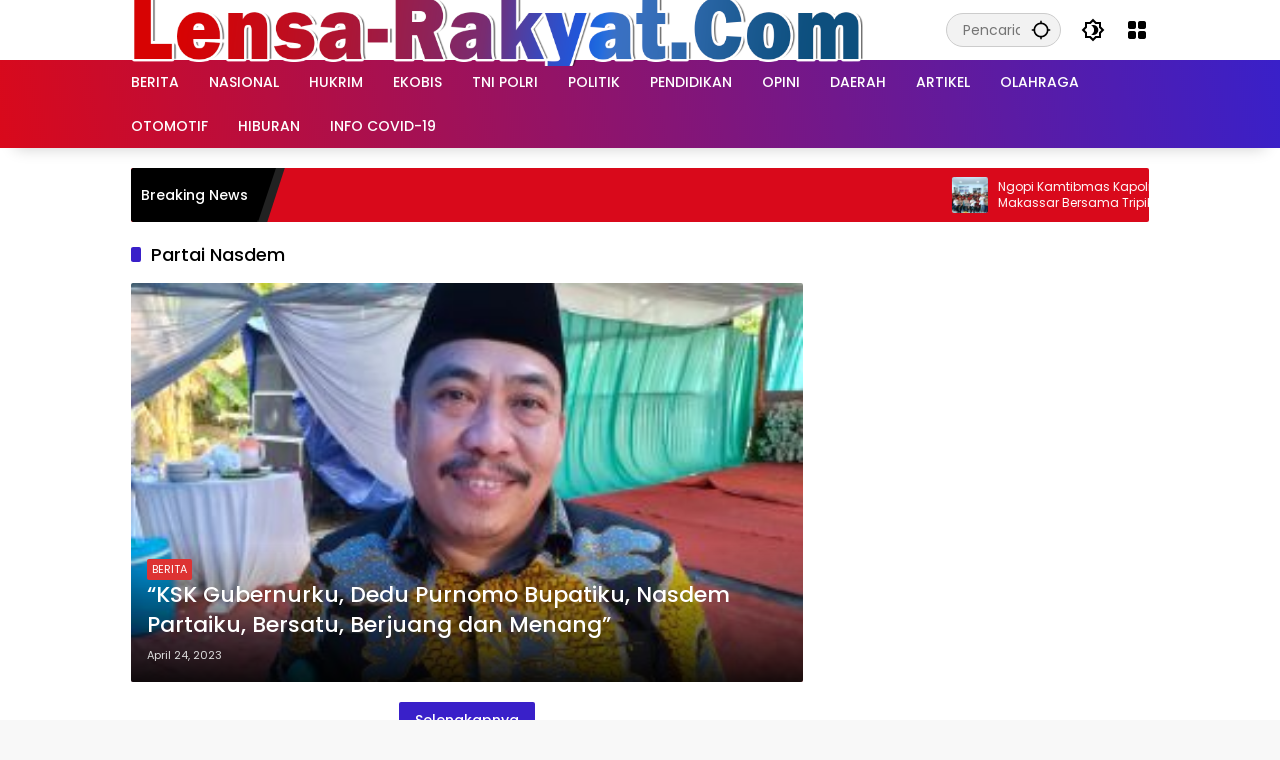

--- FILE ---
content_type: text/html; charset=UTF-8
request_url: https://lensa-rakyat.com/tag/partai-nasdem/
body_size: 19615
content:
<!doctype html><html lang="id" itemscope itemtype="https://schema.org/WebSite"> <script type="litespeed/javascript">(function(w,d,s,l,i){w[l]=w[l]||[];w[l].push({'gtm.start':new Date().getTime(),event:'gtm.js'});var f=d.getElementsByTagName(s)[0],j=d.createElement(s),dl=l!='dataLayer'?'&l='+l:'';j.async=!0;j.src='https://www.googletagmanager.com/gtm.js?id='+i+dl;f.parentNode.insertBefore(j,f)})(window,document,'script','dataLayer','GTM-5TKCTRFM')</script> <head><script data-no-optimize="1">var litespeed_docref=sessionStorage.getItem("litespeed_docref");litespeed_docref&&(Object.defineProperty(document,"referrer",{get:function(){return litespeed_docref}}),sessionStorage.removeItem("litespeed_docref"));</script> <meta charset="UTF-8"><meta name="viewport" content="width=device-width, initial-scale=1"><link rel="profile" href="https://gmpg.org/xfn/11"><meta name='robots' content='index, follow, max-image-preview:large, max-snippet:-1, max-video-preview:-1' /><style>img:is([sizes="auto" i], [sizes^="auto," i]) { contain-intrinsic-size: 3000px 1500px }</style><title>Partai Nasdem Arsip - Lensa-Rakyat.Com</title><link rel="canonical" href="https://lensa-rakyat.com/tag/partai-nasdem/" /><meta property="og:locale" content="id_ID" /><meta property="og:type" content="article" /><meta property="og:title" content="Partai Nasdem Arsip" /><meta property="og:url" content="https://lensa-rakyat.com/tag/partai-nasdem/" /><meta property="og:site_name" content="Lensa-Rakyat.Com" /><meta name="twitter:card" content="summary_large_image" /> <script type="application/ld+json" class="yoast-schema-graph">{"@context":"https://schema.org","@graph":[{"@type":"CollectionPage","@id":"https://lensa-rakyat.com/tag/partai-nasdem/","url":"https://lensa-rakyat.com/tag/partai-nasdem/","name":"Partai Nasdem Arsip - Lensa-Rakyat.Com","isPartOf":{"@id":"https://lensa-rakyat.com/#website"},"primaryImageOfPage":{"@id":"https://lensa-rakyat.com/tag/partai-nasdem/#primaryimage"},"image":{"@id":"https://lensa-rakyat.com/tag/partai-nasdem/#primaryimage"},"thumbnailUrl":"https://lensa-rakyat.com/wp-content/uploads/2023/04/politisi-nasdem-sultra.jpeg","breadcrumb":{"@id":"https://lensa-rakyat.com/tag/partai-nasdem/#breadcrumb"},"inLanguage":"id"},{"@type":"ImageObject","inLanguage":"id","@id":"https://lensa-rakyat.com/tag/partai-nasdem/#primaryimage","url":"https://lensa-rakyat.com/wp-content/uploads/2023/04/politisi-nasdem-sultra.jpeg","contentUrl":"https://lensa-rakyat.com/wp-content/uploads/2023/04/politisi-nasdem-sultra.jpeg","width":1280,"height":960},{"@type":"BreadcrumbList","@id":"https://lensa-rakyat.com/tag/partai-nasdem/#breadcrumb","itemListElement":[{"@type":"ListItem","position":1,"name":"Beranda","item":"https://lensa-rakyat.com/"},{"@type":"ListItem","position":2,"name":"Partai Nasdem"}]},{"@type":"WebSite","@id":"https://lensa-rakyat.com/#website","url":"https://lensa-rakyat.com/","name":"Lensa-Rakyat.Com","description":"Jendela Informasi Rakyat","publisher":{"@id":"https://lensa-rakyat.com/#organization"},"potentialAction":[{"@type":"SearchAction","target":{"@type":"EntryPoint","urlTemplate":"https://lensa-rakyat.com/?s={search_term_string}"},"query-input":{"@type":"PropertyValueSpecification","valueRequired":true,"valueName":"search_term_string"}}],"inLanguage":"id"},{"@type":"Organization","@id":"https://lensa-rakyat.com/#organization","name":"Lensa-Rakyat.Com","alternateName":"Yayasan Kajian Teknologi Informasi dan Bantuan Hukum Indonesia","url":"https://lensa-rakyat.com/","logo":{"@type":"ImageObject","inLanguage":"id","@id":"https://lensa-rakyat.com/#/schema/logo/image/","url":"https://lensa-rakyat.com/wp-content/uploads/2021/04/cropped-LENSA-RAKYAT-LOGO-BARU-2020-B.png","contentUrl":"https://lensa-rakyat.com/wp-content/uploads/2021/04/cropped-LENSA-RAKYAT-LOGO-BARU-2020-B.png","width":512,"height":512,"caption":"Lensa-Rakyat.Com"},"image":{"@id":"https://lensa-rakyat.com/#/schema/logo/image/"}}]}</script> <link rel='dns-prefetch' href='//www.googletagmanager.com' /><link rel="alternate" type="application/rss+xml" title="Lensa-Rakyat.Com &raquo; Partai Nasdem Umpan Tag" href="https://lensa-rakyat.com/tag/partai-nasdem/feed/" /><style>1{content-visibility:auto;contain-intrinsic-size:1px 1000px;}</style><link data-optimized="2" rel="stylesheet" href="https://lensa-rakyat.com/wp-content/litespeed/css/ac0600b0d6be852994aeef3d31a36ab7.css?ver=41a62" /><style id='kia-post-subtitle-style-inline-css'>.wp-block-kia-post-subtitle{box-sizing:border-box;word-break:break-word}.wp-block-kia-post-subtitle a{display:inline-block}.wp-block-kia-post-subtitle.no-subtitle{opacity:.333}</style><style id='wpmedia-style-inline-css'>h1,h2,h3,h4,h5,h6,.reltitle,.site-title,.gmr-mainmenu ul > li > a,.gmr-secondmenu-dropdown ul > li > a,.gmr-sidemenu ul li a,.gmr-sidemenu .side-textsocial,.heading-text,.gmr-mobilemenu ul li a,#navigationamp ul li a{font-family:Poppins;font-weight:500;}h1 strong,h2 strong,h3 strong,h4 strong,h5 strong,h6 strong{font-weight:700;}.entry-content-single{font-size:16px;}body{font-family:Poppins;--font-reguler:400;--font-bold:700;--background-color:#f8f8f8;--main-color:#000000;--widget-title:#000000;--link-color-body:#000000;--hoverlink-color-body:#d9091b;--border-color:#cccccc;--button-bgcolor:#3920c9;--button-color:#ffffff;--header-bgcolor:#ffffff;--topnav-color:#000000;--topnav-link-color:#000000;--topnav-linkhover-color:#d9091b;--mainmenu-color:#ffffff;--mainmenu-hovercolor:#f1c40f;--content-bgcolor:#ffffff;--content-greycolor:#555555;--greybody-bgcolor:#eeeeee;--footer-bgcolor:#ffffff;--footer-color:#666666;--footer-linkcolor:#212121;--footer-hover-linkcolor:#d9091b;}body,body.dark-theme{--scheme-color:#d9091b;--secondscheme-color:#3920c9;}/* Generate Using Cache */</style>
 <script type="litespeed/javascript" data-src="https://www.googletagmanager.com/gtag/js?id=G-PVM5GNW5L5" id="google_gtagjs-js"></script> <script id="google_gtagjs-js-after" type="litespeed/javascript">window.dataLayer=window.dataLayer||[];function gtag(){dataLayer.push(arguments)}
gtag("set","linker",{"domains":["lensa-rakyat.com"]});gtag("js",new Date());gtag("set","developer_id.dZTNiMT",!0);gtag("config","G-PVM5GNW5L5");window._googlesitekit=window._googlesitekit||{};window._googlesitekit.throttledEvents=[];window._googlesitekit.gtagEvent=(name,data)=>{var key=JSON.stringify({name,data});if(!!window._googlesitekit.throttledEvents[key]){return}window._googlesitekit.throttledEvents[key]=!0;setTimeout(()=>{delete window._googlesitekit.throttledEvents[key]},5);gtag("event",name,{...data,event_source:"site-kit"})}</script> <meta property="og:image" content="https://lensa-rakyat.com/wp-content/uploads/2021/04/cropped-pav-lensa-1.png"><meta property="og:type" content="website"><meta property="og:locale" content="id"><meta property="og:site_name" content="Lensa-Rakyat.Com"><meta property="og:url" content="https://lensa-rakyat.com/tag/partai-nasdem/"><meta property="og:title" content="Partai Nasdem Arsip - Lensa-Rakyat.Com"><meta property="twitter:partner" content="ogwp"><meta property="twitter:title" content="Partai Nasdem Arsip - Lensa-Rakyat.Com"><meta property="twitter:url" content="https://lensa-rakyat.com/tag/partai-nasdem/"><meta itemprop="image" content="https://lensa-rakyat.com/wp-content/uploads/2021/04/cropped-pav-lensa-1.png"><meta itemprop="name" content="Partai Nasdem Arsip - Lensa-Rakyat.Com">
 <script type="litespeed/javascript">var show_msg='0';if(show_msg!=='0'){var options={view_src:"View Source is disabled!",inspect_elem:"Inspect Element is disabled!",right_click:"Right click is disabled!",copy_cut_paste_content:"Cut/Copy/Paste is disabled!",image_drop:"Image Drag-n-Drop is disabled!"}}else{var options=''}
function nocontextmenu(e){return!1}
document.oncontextmenu=nocontextmenu;document.ondragstart=function(){return!1}
document.onmousedown=function(event){event=(event||window.event);if(event.keyCode===123){if(show_msg!=='0'){show_toast('inspect_elem')}
return!1}}
document.onkeydown=function(event){event=(event||window.event);if(event.keyCode===123||event.ctrlKey&&event.shiftKey&&event.keyCode===73||event.ctrlKey&&event.shiftKey&&event.keyCode===75){if(show_msg!=='0'){show_toast('inspect_elem')}
return!1}
if(event.ctrlKey&&event.keyCode===85){if(show_msg!=='0'){show_toast('view_src')}
return!1}}
function addMultiEventListener(element,eventNames,listener){var events=eventNames.split(' ');for(var i=0,iLen=events.length;i<iLen;i++){element.addEventListener(events[i],function(e){e.preventDefault();if(show_msg!=='0'){show_toast(listener)}})}}
addMultiEventListener(document,'contextmenu','right_click');addMultiEventListener(document,'cut copy paste print','copy_cut_paste_content');addMultiEventListener(document,'drag drop','image_drop');function show_toast(text){var x=document.getElementById("amm_drcfw_toast_msg");x.innerHTML=eval('options.'+text);x.className="show";setTimeout(function(){x.className=x.className.replace("show","")},3000)}</script> <style type="text/css">body * :not(input):not(textarea){user-select:none !important; -webkit-touch-callout: none !important;  -webkit-user-select: none !important; -moz-user-select:none !important; -khtml-user-select:none !important; -ms-user-select: none !important;}#amm_drcfw_toast_msg{visibility:hidden;min-width:250px;margin-left:-125px;background-color:#333;color:#fff;text-align:center;border-radius:2px;padding:16px;position:fixed;z-index:999;left:50%;bottom:30px;font-size:17px}#amm_drcfw_toast_msg.show{visibility:visible;-webkit-animation:fadein .5s,fadeout .5s 2.5s;animation:fadein .5s,fadeout .5s 2.5s}@-webkit-keyframes fadein{from{bottom:0;opacity:0}to{bottom:30px;opacity:1}}@keyframes fadein{from{bottom:0;opacity:0}to{bottom:30px;opacity:1}}@-webkit-keyframes fadeout{from{bottom:30px;opacity:1}to{bottom:0;opacity:0}}@keyframes fadeout{from{bottom:30px;opacity:1}to{bottom:0;opacity:0}}</style><meta name="generator" content="Site Kit by Google 1.170.0" /><link rel="amphtml" href="https://lensa-rakyat.com/tag/partai-nasdem/?amp"><link rel="icon" href="https://lensa-rakyat.com/wp-content/uploads/2021/04/cropped-pav-lensa-1-32x32.png" sizes="32x32" /><link rel="icon" href="https://lensa-rakyat.com/wp-content/uploads/2021/04/cropped-pav-lensa-1-192x192.png" sizes="192x192" /><link rel="apple-touch-icon" href="https://lensa-rakyat.com/wp-content/uploads/2021/04/cropped-pav-lensa-1-180x180.png" /><meta name="msapplication-TileImage" content="https://lensa-rakyat.com/wp-content/uploads/2021/04/cropped-pav-lensa-1-270x270.png" /></head><body class="archive tag tag-partai-nasdem tag-225 wp-custom-logo wp-embed-responsive wp-theme-wpmedia idtheme kentooz hfeed">
<noscript><iframe data-lazyloaded="1" src="about:blank" data-litespeed-src="https://www.googletagmanager.com/ns.html?id=GTM-5TKCTRFM"
height="0" width="0" style="display:none;visibility:hidden"></iframe></noscript><a class="skip-link screen-reader-text" href="#primary">Langsung ke konten</a><div id="page" class="site"><div id="topnavwrap" class="gmr-topnavwrap clearfix"><div class="container"><header id="masthead" class="list-flex site-header"><div class="row-flex gmr-navleft"><div class="site-branding"><div class="gmr-logo"><a class="custom-logo-link" href="https://lensa-rakyat.com/" title="Lensa-Rakyat.Com" rel="home"><img data-lazyloaded="1" src="[data-uri]" class="custom-logo" data-src="https://lensa-rakyat.com/wp-content/uploads/2021/04/cropped-HEADER-LENSA-RAKYAT-2021-i.png" width="1118" height="110" alt="Lensa-Rakyat.Com" loading="lazy" /></a></div></div></div><div class="row-flex gmr-navright">
<span class="gmr-top-date" data-lang="id"></span><div class="gmr-search desktop-only"><form method="get" class="gmr-searchform searchform" action="https://lensa-rakyat.com/">
<input type="text" name="s" id="s" placeholder="Pencarian" />
<input type="hidden" name="post_type[]" value="post" />
<button type="submit" role="button" class="gmr-search-submit gmr-search-icon" aria-label="Kirim">
<svg xmlns="http://www.w3.org/2000/svg" height="24px" viewBox="0 0 24 24" width="24px" fill="currentColor"><path d="M0 0h24v24H0V0z" fill="none"/><path d="M20.94 11c-.46-4.17-3.77-7.48-7.94-7.94V1h-2v2.06C6.83 3.52 3.52 6.83 3.06 11H1v2h2.06c.46 4.17 3.77 7.48 7.94 7.94V23h2v-2.06c4.17-.46 7.48-3.77 7.94-7.94H23v-2h-2.06zM12 19c-3.87 0-7-3.13-7-7s3.13-7 7-7 7 3.13 7 7-3.13 7-7 7z"/></svg>
</button></form></div><button role="button" class="darkmode-button topnav-button" aria-label="Mode Gelap"><svg xmlns="http://www.w3.org/2000/svg" height="24px" viewBox="0 0 24 24" width="24px" fill="currentColor"><path d="M0 0h24v24H0V0z" fill="none"/><path d="M20 8.69V4h-4.69L12 .69 8.69 4H4v4.69L.69 12 4 15.31V20h4.69L12 23.31 15.31 20H20v-4.69L23.31 12 20 8.69zm-2 5.79V18h-3.52L12 20.48 9.52 18H6v-3.52L3.52 12 6 9.52V6h3.52L12 3.52 14.48 6H18v3.52L20.48 12 18 14.48zM12.29 7c-.74 0-1.45.17-2.08.46 1.72.79 2.92 2.53 2.92 4.54s-1.2 3.75-2.92 4.54c.63.29 1.34.46 2.08.46 2.76 0 5-2.24 5-5s-2.24-5-5-5z"/></svg></button><div class="gmr-menugrid-btn gmrclick-container"><button id="menugrid-button" class="topnav-button gmrbtnclick" aria-label="Buka Menu"><svg xmlns="http://www.w3.org/2000/svg" enable-background="new 0 0 24 24" height="24px" viewBox="0 0 24 24" width="24px" fill="currentColor"><g><rect fill="none" height="24" width="24"/></g><g><g><path d="M5,11h4c1.1,0,2-0.9,2-2V5c0-1.1-0.9-2-2-2H5C3.9,3,3,3.9,3,5v4C3,10.1,3.9,11,5,11z"/><path d="M5,21h4c1.1,0,2-0.9,2-2v-4c0-1.1-0.9-2-2-2H5c-1.1,0-2,0.9-2,2v4C3,20.1,3.9,21,5,21z"/><path d="M13,5v4c0,1.1,0.9,2,2,2h4c1.1,0,2-0.9,2-2V5c0-1.1-0.9-2-2-2h-4C13.9,3,13,3.9,13,5z"/><path d="M15,21h4c1.1,0,2-0.9,2-2v-4c0-1.1-0.9-2-2-2h-4c-1.1,0-2,0.9-2,2v4C13,20.1,13.9,21,15,21z"/></g></g></svg></button><div id="dropdown-container" class="gmr-secondmenu-dropdown gmr-dropdown"><ul id="secondary-menu" class="menu"><li id="menu-item-62" class="menu-item menu-item-type-taxonomy menu-item-object-post_tag menu-item-62"><a href="https://lensa-rakyat.com/tag/berita-politik/">Berita Politik</a></li><li id="menu-item-63" class="menu-item menu-item-type-taxonomy menu-item-object-post_tag menu-item-63"><a href="https://lensa-rakyat.com/tag/persija-jakarta/">Persija Jakarta</a></li><li id="menu-item-64" class="menu-item menu-item-type-taxonomy menu-item-object-post_tag menu-item-64"><a href="https://lensa-rakyat.com/tag/mobil/">Mobil</a></li><li id="menu-item-65" class="menu-item menu-item-type-taxonomy menu-item-object-post_tag menu-item-65"><a href="https://lensa-rakyat.com/tag/ppp/">PPP</a></li><li id="menu-item-66" class="menu-item menu-item-type-taxonomy menu-item-object-post_tag menu-item-66"><a href="https://lensa-rakyat.com/tag/gerindra/">Gerindra</a></li><li id="menu-item-67" class="menu-item menu-item-type-taxonomy menu-item-object-post_tag menu-item-67"><a href="https://lensa-rakyat.com/tag/sepakbola/">Sepakbola</a></li><li id="menu-item-68" class="menu-item menu-item-type-taxonomy menu-item-object-newstopic menu-item-68"><a href="https://lensa-rakyat.com/topic/daihatsu/">Daihatsu</a></li><li id="menu-item-69" class="menu-item menu-item-type-taxonomy menu-item-object-newstopic menu-item-69"><a href="https://lensa-rakyat.com/topic/partai-politik/">Partai Politik</a></li><li id="menu-item-70" class="menu-item menu-item-type-taxonomy menu-item-object-newstopic menu-item-70"><a href="https://lensa-rakyat.com/topic/sepakbola-kita/">Sepakbola Kita</a></li><li id="menu-item-71" class="menu-item menu-item-type-taxonomy menu-item-object-newstopic menu-item-71"><a href="https://lensa-rakyat.com/topic/banjir-jakarta/">Banjir Jakarta</a></li><li id="menu-item-317" class="menu-item menu-item-type-post_type menu-item-object-page menu-item-317"><a href="https://lensa-rakyat.com/kode-etik/">Kode Etik</a></li></ul></div></div><button id="gmr-responsive-menu" role="button" class="mobile-only" aria-label="Menu" data-target="#gmr-sidemenu-id" data-toggle="onoffcanvas" aria-expanded="false" rel="nofollow"><svg xmlns="http://www.w3.org/2000/svg" width="24" height="24" viewBox="0 0 24 24"><path fill="currentColor" d="m19.31 18.9l3.08 3.1L21 23.39l-3.12-3.07c-.69.43-1.51.68-2.38.68c-2.5 0-4.5-2-4.5-4.5s2-4.5 4.5-4.5s4.5 2 4.5 4.5c0 .88-.25 1.71-.69 2.4m-3.81.1a2.5 2.5 0 0 0 0-5a2.5 2.5 0 0 0 0 5M21 4v2H3V4h18M3 16v-2h6v2H3m0-5V9h18v2h-2.03c-1.01-.63-2.2-1-3.47-1s-2.46.37-3.47 1H3Z"/></svg></button></div></header></div><nav id="main-nav" class="main-navigation gmr-mainmenu"><div class="container"><ul id="primary-menu" class="menu"><li id="menu-item-103" class="menu-item menu-item-type-taxonomy menu-item-object-category menu-item-103"><a href="https://lensa-rakyat.com/category/berita/" data-desciption="Ini adalah contoh deskripsi untuk kategori berita"><span>BERITA</span></a></li><li id="menu-item-108" class="menu-item menu-item-type-taxonomy menu-item-object-category menu-item-108"><a href="https://lensa-rakyat.com/category/nasional/" data-desciption="Ini adalah contoh deskripsi untuk kategori nasional"><span>NASIONAL</span></a></li><li id="menu-item-114" class="menu-item menu-item-type-taxonomy menu-item-object-category menu-item-114"><a href="https://lensa-rakyat.com/category/hukrim/"><span>HUKRIM</span></a></li><li id="menu-item-8555" class="menu-item menu-item-type-taxonomy menu-item-object-category menu-item-8555"><a href="https://lensa-rakyat.com/category/ekobis/"><span>EKOBIS</span></a></li><li id="menu-item-9922" class="menu-item menu-item-type-taxonomy menu-item-object-category menu-item-9922"><a href="https://lensa-rakyat.com/category/tni-polri/"><span>TNI POLRI</span></a></li><li id="menu-item-106" class="menu-item menu-item-type-taxonomy menu-item-object-category menu-item-106"><a href="https://lensa-rakyat.com/category/politik/" data-desciption="Ini adalah contoh deskripsi untuk kategori politik"><span>POLITIK</span></a></li><li id="menu-item-107" class="menu-item menu-item-type-taxonomy menu-item-object-category menu-item-107"><a href="https://lensa-rakyat.com/category/pendidikan/"><span>PENDIDIKAN</span></a></li><li id="menu-item-13371" class="menu-item menu-item-type-taxonomy menu-item-object-category menu-item-13371"><a href="https://lensa-rakyat.com/category/opini/"><span>OPINI</span></a></li><li id="menu-item-117" class="menu-item menu-item-type-taxonomy menu-item-object-category menu-item-117"><a href="https://lensa-rakyat.com/category/daerah/"><span>DAERAH</span></a></li><li id="menu-item-13372" class="menu-item menu-item-type-taxonomy menu-item-object-category menu-item-13372"><a href="https://lensa-rakyat.com/category/artikel/" data-desciption="Ragam Informasi dan landasan fikiran dari Fakta dan Opini"><span>ARTIKEL</span></a></li><li id="menu-item-104" class="menu-item menu-item-type-taxonomy menu-item-object-category menu-item-104"><a href="https://lensa-rakyat.com/category/olahraga/" data-desciption="Ini adalah contoh deskripsi untuk kategori olahraga"><span>OLAHRAGA</span></a></li><li id="menu-item-105" class="menu-item menu-item-type-taxonomy menu-item-object-category menu-item-105"><a href="https://lensa-rakyat.com/category/otomatif/" data-desciption="Ini adalah contoh deskripsi untuk kategori otomotif"><span>OTOMOTIF</span></a></li><li id="menu-item-18054" class="menu-item menu-item-type-taxonomy menu-item-object-category menu-item-18054"><a href="https://lensa-rakyat.com/category/hiburan/" data-desciption="Menyajikan Informasi hiburan"><span>HIBURAN</span></a></li><li id="menu-item-115" class="menu-item menu-item-type-taxonomy menu-item-object-category menu-item-115"><a href="https://lensa-rakyat.com/category/info-covid-19/"><span>INFO COVID-19</span></a></li></ul></div></nav></div><div class="container"><div class="gmr-topnotification"><div class="list-flex"><div class="row-flex text-marquee heading-text">
Breaking News</div><div class="row-flex wrap-marquee"><div class="row-flex marquee"><div class="marquee-content">
<a class="post-thumbnail" href="https://lensa-rakyat.com/berita/ngopi-kamtibmas-kapolrestabes-makassar-bersama-tripika-tokoh-masyarakat-dan-warga-maloku-kecamatan-ujung-pandang/" title="Ngopi Kamtibmas Kapolrestabes Makassar Bersama Tripika, Tokoh Masyarakat dan Warga Maloku Kecamatan Ujung Pandang">
<img data-lazyloaded="1" src="[data-uri]" width="80" height="80" data-src="https://lensa-rakyat.com/wp-content/uploads/2026/01/WhatsApp-Image-2026-01-28-at-21.50.40-80x80.jpeg" class="attachment-thumbnail size-thumbnail wp-post-image" alt="Ngopi Kamtibmas Kapolrestabes Makassar Bersama Tripika, Tokoh Masyarakat dan Warga Maloku Kecamatan Ujung Pandang" decoding="async" />					</a>
<a href="https://lensa-rakyat.com/berita/ngopi-kamtibmas-kapolrestabes-makassar-bersama-tripika-tokoh-masyarakat-dan-warga-maloku-kecamatan-ujung-pandang/" class="gmr-recent-marquee" title="Ngopi Kamtibmas Kapolrestabes Makassar Bersama Tripika, Tokoh Masyarakat dan Warga Maloku Kecamatan Ujung Pandang">Ngopi Kamtibmas Kapolrestabes Makassar Bersama Tripika, Tokoh Masyarakat dan Warga Maloku Kecamatan Ujung Pandang</a></div><div class="marquee-content">
<a class="post-thumbnail" href="https://lensa-rakyat.com/berita/sinergi-bhabinkamtibmas-dan-babinsa-bunga-eja-beru-berhasil-mediasi-konflik-warga-rw-01-tallo/" title="Sinergi Bhabinkamtibmas dan Babinsa Bunga Eja Beru Berhasil Mediasi Konflik Warga RW 01 Tallo">
<img data-lazyloaded="1" src="[data-uri]" width="80" height="80" data-src="https://lensa-rakyat.com/wp-content/uploads/2026/01/e365852d-5500-4e9a-bc35-de89bf5fbecb-80x80.jpg" class="attachment-thumbnail size-thumbnail wp-post-image" alt="Sinergi Bhabinkamtibmas dan Babinsa Bunga Eja Beru Berhasil Mediasi Konflik Warga RW 01 Tallo" decoding="async" />					</a>
<a href="https://lensa-rakyat.com/berita/sinergi-bhabinkamtibmas-dan-babinsa-bunga-eja-beru-berhasil-mediasi-konflik-warga-rw-01-tallo/" class="gmr-recent-marquee" title="Sinergi Bhabinkamtibmas dan Babinsa Bunga Eja Beru Berhasil Mediasi Konflik Warga RW 01 Tallo">Sinergi Bhabinkamtibmas dan Babinsa Bunga Eja Beru Berhasil Mediasi Konflik Warga RW 01 Tallo</a></div><div class="marquee-content">
<a class="post-thumbnail" href="https://lensa-rakyat.com/berita/respons-cepat-bhabinkamtibmas-katimbang-datangi-rumah-warga-terdampak-puting-beliung/" title="Respons Cepat Bhabinkamtibmas Katimbang datangi Rumah Warga Terdampak Puting Beliung">
<img data-lazyloaded="1" src="[data-uri]" width="80" height="80" data-src="https://lensa-rakyat.com/wp-content/uploads/2026/01/WhatsApp-Image-2026-01-28-at-17.11.30-80x80.jpeg" class="attachment-thumbnail size-thumbnail wp-post-image" alt="Respons Cepat Bhabinkamtibmas Katimbang datangi Rumah Warga Terdampak Puting Beliung" decoding="async" />					</a>
<a href="https://lensa-rakyat.com/berita/respons-cepat-bhabinkamtibmas-katimbang-datangi-rumah-warga-terdampak-puting-beliung/" class="gmr-recent-marquee" title="Respons Cepat Bhabinkamtibmas Katimbang datangi Rumah Warga Terdampak Puting Beliung">Respons Cepat Bhabinkamtibmas Katimbang datangi Rumah Warga Terdampak Puting Beliung</a></div><div class="marquee-content">
<a class="post-thumbnail" href="https://lensa-rakyat.com/berita/respons-cepat-bhabinkamtibmas-dan-resmob-polsek-rappocini-amankan-tiga-terduga-pelaku-penyerangan/" title="Respons Cepat, Bhabinkamtibmas dan Resmob Polsek Rappocini Amankan Tiga Terduga Pelaku Penyerangan">
<img data-lazyloaded="1" src="[data-uri]" width="80" height="80" data-src="https://lensa-rakyat.com/wp-content/uploads/2026/01/WhatsApp-Image-2026-01-28-at-14.56.51-80x80.jpeg" class="attachment-thumbnail size-thumbnail wp-post-image" alt="Respons Cepat, Bhabinkamtibmas dan Resmob Polsek Rappocini Amankan Tiga Terduga Pelaku Penyerangan" decoding="async" />					</a>
<a href="https://lensa-rakyat.com/berita/respons-cepat-bhabinkamtibmas-dan-resmob-polsek-rappocini-amankan-tiga-terduga-pelaku-penyerangan/" class="gmr-recent-marquee" title="Respons Cepat, Bhabinkamtibmas dan Resmob Polsek Rappocini Amankan Tiga Terduga Pelaku Penyerangan">Respons Cepat, Bhabinkamtibmas dan Resmob Polsek Rappocini Amankan Tiga Terduga Pelaku Penyerangan</a></div><div class="marquee-content">
<a class="post-thumbnail" href="https://lensa-rakyat.com/berita/kapolrestabes-makassar-ingatkan-bahaya-narkoba-dan-tawuran-saat-safari-subuh-di-ujung-pandan/" title="Kapolrestabes Makassar Ingatkan Bahaya Narkoba dan Tawuran saat Safari Subuh di Ujung Pandan">
<img data-lazyloaded="1" src="[data-uri]" width="80" height="80" data-src="https://lensa-rakyat.com/wp-content/uploads/2026/01/WhatsApp-Image-2026-01-28-at-14.12.34-80x80.jpeg" class="attachment-thumbnail size-thumbnail wp-post-image" alt="Kapolrestabes Makassar Ingatkan Bahaya Narkoba dan Tawuran saat Safari Subuh di Ujung Pandan" decoding="async" />					</a>
<a href="https://lensa-rakyat.com/berita/kapolrestabes-makassar-ingatkan-bahaya-narkoba-dan-tawuran-saat-safari-subuh-di-ujung-pandan/" class="gmr-recent-marquee" title="Kapolrestabes Makassar Ingatkan Bahaya Narkoba dan Tawuran saat Safari Subuh di Ujung Pandan">Kapolrestabes Makassar Ingatkan Bahaya Narkoba dan Tawuran saat Safari Subuh di Ujung Pandan</a></div></div></div></div></div></div><div id="content" class="gmr-content"><div class="container"><div class="row"><main id="primary" class="site-main col-md-8"><header class="page-header"><h1 class="page-title sub-title">Partai Nasdem</h1></header><div class="idt-contentbig"><article id="post-10027" class="post type-post idt-cbbox hentry"><div class="box-bigitem">
<a class="post-thumbnail" href="https://lensa-rakyat.com/berita/ksk-gubernurku-dedu-purnomo-bupatiku-nasdem-partaiku-bersatu-berjuang-dan-menang/" title="“KSK Gubernurku, Dedu Purnomo Bupatiku, Nasdem Partaiku, Bersatu, Berjuang dan Menang”">
<img data-lazyloaded="1" src="[data-uri]" width="300" height="178" data-src="https://lensa-rakyat.com/wp-content/uploads/2023/04/politisi-nasdem-sultra-300x178.jpeg" class="attachment-large size-large wp-post-image" alt="“KSK Gubernurku, Dedu Purnomo Bupatiku, Nasdem Partaiku, Bersatu, Berjuang dan Menang”" decoding="async" fetchpriority="high" />			</a><div class="box-content">
<span class="cat-links-content"><a href="https://lensa-rakyat.com/category/berita/" title="Lihat semua posts di BERITA" style="background:#dd3333;">BERITA</a></span><h2 class="entry-title"><a href="https://lensa-rakyat.com/berita/ksk-gubernurku-dedu-purnomo-bupatiku-nasdem-partaiku-bersatu-berjuang-dan-menang/" title="“KSK Gubernurku, Dedu Purnomo Bupatiku, Nasdem Partaiku, Bersatu, Berjuang dan Menang”" rel="bookmark">“KSK Gubernurku, Dedu Purnomo Bupatiku, Nasdem Partaiku, Bersatu, Berjuang dan Menang”</a></h2><div class="gmr-meta-topic"><span class="meta-content"><span class="posted-on"><time class="entry-date published" datetime="2023-04-24T14:50:57+00:00">April 24, 2023</time><time class="updated" datetime="2023-04-24T14:51:00+00:00">April 24, 2023</time></span></span></div><div class="entry-footer entry-footer-archive"><div class="posted-by"> <span class="author vcard"><a class="url fn n" href="https://lensa-rakyat.com/author/bang-ali/" title="Bang Ali">Bang Ali</a></span></div></div></div></div></article></div><div id="infinite-container"></div><div class="text-center"><div class="page-load-status"><div class="loader-ellips infinite-scroll-request gmr-ajax-load-wrapper gmr-loader"><div class="gmr-loaderwrap"><div class="gmr-ajax-loader"><div class="gmr-loader1"></div><div class="gmr-loader2"></div><div class="gmr-loader3"></div><div class="gmr-loader4"></div></div></div></div><p class="infinite-scroll-last">Tidak Ada Postingan Lagi.</p><p class="infinite-scroll-error">Tidak ada lagi halaman untuk dimuat.</p></div><p><button class="view-more-button heading-text">Selengkapnya</button></p></div></main></div></div></div><footer id="colophon" class="site-footer"><div id="footer-sidebar" class="widget-footer" role="complementary"><div class="container"><div class="row"><div class="footer-column col-md-6"><section id="media_video-20" class="widget widget_media_video"><h3 class="widget-title">Presiden Prabowo Tegaskan Dukungan Indonesia untuk Solusi Dua Negara di PBB, New York, 23 Sep 2025</h3><div style="width:100%;" class="wp-video"><!--[if lt IE 9]><script>document.createElement('video');</script><![endif]--><video class="wp-video-shortcode" id="video-10027-1" preload="metadata" controls="controls"><source type="video/youtube" src="https://www.youtube.com/watch?v=6y5r6NmrROM&#038;_=1" /><a href="https://www.youtube.com/watch?v=6y5r6NmrROM">https://www.youtube.com/watch?v=6y5r6NmrROM</a></video></div></section></div></div></div></div><div class="container"><div class="site-info"><div class="gmr-social-icons"><ul class="social-icon"><li><a href="https://www.facebook.com/profile.php?id=61580663207975" title="Facebook" class="facebook" target="_blank" rel="nofollow"><svg xmlns="http://www.w3.org/2000/svg" xmlns:xlink="http://www.w3.org/1999/xlink" aria-hidden="true" focusable="false" width="1em" height="1em" style="vertical-align: -0.125em;-ms-transform: rotate(360deg); -webkit-transform: rotate(360deg); transform: rotate(360deg);" preserveAspectRatio="xMidYMid meet" viewBox="0 0 24 24"><path d="M13 9h4.5l-.5 2h-4v9h-2v-9H7V9h4V7.128c0-1.783.186-2.43.534-3.082a3.635 3.635 0 0 1 1.512-1.512C13.698 2.186 14.345 2 16.128 2c.522 0 .98.05 1.372.15V4h-1.372c-1.324 0-1.727.078-2.138.298c-.304.162-.53.388-.692.692c-.22.411-.298.814-.298 2.138V9z" fill="#888888"/><rect x="0" y="0" width="24" height="24" fill="rgba(0, 0, 0, 0)" /></svg></a></li><li><a href="https://x.com/lensa_RakyatCom" title="Twitter" class="twitter" target="_blank" rel="nofollow"><svg xmlns="http://www.w3.org/2000/svg" width="24" height="24" viewBox="0 0 24 24"><path fill="currentColor" d="M18.205 2.25h3.308l-7.227 8.26l8.502 11.24H16.13l-5.214-6.817L4.95 21.75H1.64l7.73-8.835L1.215 2.25H8.04l4.713 6.231l5.45-6.231Zm-1.161 17.52h1.833L7.045 4.126H5.078L17.044 19.77Z"/></svg></a></li><li><a href="https://www.youtube.com/channel/UCkhqwMYO1dJo6BuYqEgMxPA" title="Youtube" class="youtube" target="_blank" rel="nofollow"><svg xmlns="http://www.w3.org/2000/svg" xmlns:xlink="http://www.w3.org/1999/xlink" aria-hidden="true" focusable="false" width="1em" height="1em" style="vertical-align: -0.125em;-ms-transform: rotate(360deg); -webkit-transform: rotate(360deg); transform: rotate(360deg);" preserveAspectRatio="xMidYMid meet" viewBox="0 0 24 24"><path d="M19.606 6.995c-.076-.298-.292-.523-.539-.592C18.63 6.28 16.5 6 12 6s-6.628.28-7.069.403c-.244.068-.46.293-.537.592C4.285 7.419 4 9.196 4 12s.285 4.58.394 5.006c.076.297.292.522.538.59C5.372 17.72 7.5 18 12 18s6.629-.28 7.069-.403c.244-.068.46-.293.537-.592C19.715 16.581 20 14.8 20 12s-.285-4.58-.394-5.005zm1.937-.497C22 8.28 22 12 22 12s0 3.72-.457 5.502c-.254.985-.997 1.76-1.938 2.022C17.896 20 12 20 12 20s-5.893 0-7.605-.476c-.945-.266-1.687-1.04-1.938-2.022C2 15.72 2 12 2 12s0-3.72.457-5.502c.254-.985.997-1.76 1.938-2.022C6.107 4 12 4 12 4s5.896 0 7.605.476c.945.266 1.687 1.04 1.938 2.022zM10 15.5v-7l6 3.5l-6 3.5z" fill="#888888"/><rect x="0" y="0" width="24" height="24" fill="rgba(0, 0, 0, 0)" /></svg></a></li><li><a href="https://lensa-rakyat.com/feed/" title="RSS" class="rss" target="_blank" rel="nofollow"><svg xmlns="http://www.w3.org/2000/svg" xmlns:xlink="http://www.w3.org/1999/xlink" aria-hidden="true" focusable="false" width="1em" height="1em" style="vertical-align: -0.125em;-ms-transform: rotate(360deg); -webkit-transform: rotate(360deg); transform: rotate(360deg);" preserveAspectRatio="xMidYMid meet" viewBox="0 0 24 24"><path d="M5.996 19.97a1.996 1.996 0 1 1 0-3.992a1.996 1.996 0 0 1 0 3.992zm-.876-7.993a.998.998 0 0 1-.247-1.98a8.103 8.103 0 0 1 9.108 8.04v.935a.998.998 0 1 1-1.996 0v-.934a6.108 6.108 0 0 0-6.865-6.06zM4 5.065a.998.998 0 0 1 .93-1.063c7.787-.519 14.518 5.372 15.037 13.158c.042.626.042 1.254 0 1.88a.998.998 0 1 1-1.992-.133c.036-.538.036-1.077 0-1.614c-.445-6.686-6.225-11.745-12.91-11.299A.998.998 0 0 1 4 5.064z" fill="#888888"/><rect x="0" y="0" width="24" height="24" fill="rgba(0, 0, 0, 0)" /></svg></a></li></ul></div></div><div class="heading-text"><div class="footer-menu"><ul id="menu-menu-footer" class="menu"><li id="menu-item-111" class="menu-item menu-item-type-post_type menu-item-object-page menu-item-111"><a href="https://lensa-rakyat.com/redaksi/">Redaksi</a></li><li id="menu-item-319" class="menu-item menu-item-type-post_type menu-item-object-page menu-item-319"><a href="https://lensa-rakyat.com/kode-etik/">Kode Etik</a></li><li id="menu-item-109" class="menu-item menu-item-type-post_type menu-item-object-page menu-item-109"><a href="https://lensa-rakyat.com/hak-jawab/">Hak Jawab</a></li><li id="menu-item-11566" class="menu-item menu-item-type-post_type menu-item-object-page menu-item-11566"><a href="https://lensa-rakyat.com/standar-perlindungan-profesi-wartawan/">Standar Perlindungan Profesi Wartawan</a></li><li id="menu-item-112" class="menu-item menu-item-type-post_type menu-item-object-page menu-item-112"><a href="https://lensa-rakyat.com/indeks-berita/">Indeks Berita</a></li><li id="menu-item-113" class="menu-item menu-item-type-post_type menu-item-object-page menu-item-113"><a href="https://lensa-rakyat.com/terms-of-service/">Terms of Service</a></li></ul></div>					<a href="https://wordpress.org/">Didukung oleh WordPress</a>
<span class="sep"> - </span>
Tema: wpmedia.</div></div></footer></div><div id="gmr-sidemenu-id" class="gmr-sidemenu onoffcanvas is-fixed is-left"><nav id="side-nav"><div class="gmr-logo">
<a class="custom-logo-link" href="https://lensa-rakyat.com/" title="Lensa-Rakyat.Com" rel="home"><img data-lazyloaded="1" src="[data-uri]" class="custom-logo" data-src="https://lensa-rakyat.com/wp-content/uploads/2021/04/cropped-HEADER-LENSA-RAKYAT-2021-i.png" width="1118" height="110" alt="Lensa-Rakyat.Com" loading="lazy" /></a><div class="close-topnavmenu-wrap"><button id="close-topnavmenu-button" role="button" aria-label="Tutup" data-target="#gmr-sidemenu-id" data-toggle="onoffcanvas" aria-expanded="false">&times;</button></div></div><div class="gmr-search"><form method="get" class="gmr-searchform searchform" action="https://lensa-rakyat.com/">
<input type="text" name="s" id="s-menu" placeholder="Pencarian" />
<input type="hidden" name="post_type[]" value="post" />
<button type="submit" role="button" class="gmr-search-submit gmr-search-icon" aria-label="Kirim">
<svg xmlns="http://www.w3.org/2000/svg" height="24px" viewBox="0 0 24 24" width="24px" fill="currentColor"><path d="M0 0h24v24H0V0z" fill="none"/><path d="M20.94 11c-.46-4.17-3.77-7.48-7.94-7.94V1h-2v2.06C6.83 3.52 3.52 6.83 3.06 11H1v2h2.06c.46 4.17 3.77 7.48 7.94 7.94V23h2v-2.06c4.17-.46 7.48-3.77 7.94-7.94H23v-2h-2.06zM12 19c-3.87 0-7-3.13-7-7s3.13-7 7-7 7 3.13 7 7-3.13 7-7 7z"/></svg>
</button></form></div><ul id="side-menu" class="menu"><li class="page_item page-item-94"><a href="https://lensa-rakyat.com/hak-jawab/">Hak Jawab</a></li><li class="page_item page-item-34"><a href="https://lensa-rakyat.com/indeks-berita/">Indeks Berita</a></li><li class="page_item page-item-315"><a href="https://lensa-rakyat.com/kode-etik/">Kode Etik</a></li><li class="page_item page-item-89"><a href="https://lensa-rakyat.com/redaksi/">Redaksi</a></li><li class="page_item page-item-2"><a href="https://lensa-rakyat.com/sample-page/">Sample Page</a></li><li class="page_item page-item-11561"><a href="https://lensa-rakyat.com/standar-perlindungan-profesi-wartawan/">Standar Perlindungan Profesi Wartawan</a></li><li class="page_item page-item-57"><a href="https://lensa-rakyat.com/terms-of-service/">Terms of Service</a></li></ul></nav><div class="gmr-social-icons"><ul class="social-icon"><li><a href="https://www.facebook.com/profile.php?id=61580663207975" title="Facebook" class="facebook" target="_blank" rel="nofollow"><svg xmlns="http://www.w3.org/2000/svg" xmlns:xlink="http://www.w3.org/1999/xlink" aria-hidden="true" focusable="false" width="1em" height="1em" style="vertical-align: -0.125em;-ms-transform: rotate(360deg); -webkit-transform: rotate(360deg); transform: rotate(360deg);" preserveAspectRatio="xMidYMid meet" viewBox="0 0 24 24"><path d="M13 9h4.5l-.5 2h-4v9h-2v-9H7V9h4V7.128c0-1.783.186-2.43.534-3.082a3.635 3.635 0 0 1 1.512-1.512C13.698 2.186 14.345 2 16.128 2c.522 0 .98.05 1.372.15V4h-1.372c-1.324 0-1.727.078-2.138.298c-.304.162-.53.388-.692.692c-.22.411-.298.814-.298 2.138V9z" fill="#888888"/><rect x="0" y="0" width="24" height="24" fill="rgba(0, 0, 0, 0)" /></svg></a></li><li><a href="https://x.com/lensa_RakyatCom" title="Twitter" class="twitter" target="_blank" rel="nofollow"><svg xmlns="http://www.w3.org/2000/svg" width="24" height="24" viewBox="0 0 24 24"><path fill="currentColor" d="M18.205 2.25h3.308l-7.227 8.26l8.502 11.24H16.13l-5.214-6.817L4.95 21.75H1.64l7.73-8.835L1.215 2.25H8.04l4.713 6.231l5.45-6.231Zm-1.161 17.52h1.833L7.045 4.126H5.078L17.044 19.77Z"/></svg></a></li><li><a href="https://www.youtube.com/channel/UCkhqwMYO1dJo6BuYqEgMxPA" title="Youtube" class="youtube" target="_blank" rel="nofollow"><svg xmlns="http://www.w3.org/2000/svg" xmlns:xlink="http://www.w3.org/1999/xlink" aria-hidden="true" focusable="false" width="1em" height="1em" style="vertical-align: -0.125em;-ms-transform: rotate(360deg); -webkit-transform: rotate(360deg); transform: rotate(360deg);" preserveAspectRatio="xMidYMid meet" viewBox="0 0 24 24"><path d="M19.606 6.995c-.076-.298-.292-.523-.539-.592C18.63 6.28 16.5 6 12 6s-6.628.28-7.069.403c-.244.068-.46.293-.537.592C4.285 7.419 4 9.196 4 12s.285 4.58.394 5.006c.076.297.292.522.538.59C5.372 17.72 7.5 18 12 18s6.629-.28 7.069-.403c.244-.068.46-.293.537-.592C19.715 16.581 20 14.8 20 12s-.285-4.58-.394-5.005zm1.937-.497C22 8.28 22 12 22 12s0 3.72-.457 5.502c-.254.985-.997 1.76-1.938 2.022C17.896 20 12 20 12 20s-5.893 0-7.605-.476c-.945-.266-1.687-1.04-1.938-2.022C2 15.72 2 12 2 12s0-3.72.457-5.502c.254-.985.997-1.76 1.938-2.022C6.107 4 12 4 12 4s5.896 0 7.605.476c.945.266 1.687 1.04 1.938 2.022zM10 15.5v-7l6 3.5l-6 3.5z" fill="#888888"/><rect x="0" y="0" width="24" height="24" fill="rgba(0, 0, 0, 0)" /></svg></a></li><li><a href="https://lensa-rakyat.com/feed/" title="RSS" class="rss" target="_blank" rel="nofollow"><svg xmlns="http://www.w3.org/2000/svg" xmlns:xlink="http://www.w3.org/1999/xlink" aria-hidden="true" focusable="false" width="1em" height="1em" style="vertical-align: -0.125em;-ms-transform: rotate(360deg); -webkit-transform: rotate(360deg); transform: rotate(360deg);" preserveAspectRatio="xMidYMid meet" viewBox="0 0 24 24"><path d="M5.996 19.97a1.996 1.996 0 1 1 0-3.992a1.996 1.996 0 0 1 0 3.992zm-.876-7.993a.998.998 0 0 1-.247-1.98a8.103 8.103 0 0 1 9.108 8.04v.935a.998.998 0 1 1-1.996 0v-.934a6.108 6.108 0 0 0-6.865-6.06zM4 5.065a.998.998 0 0 1 .93-1.063c7.787-.519 14.518 5.372 15.037 13.158c.042.626.042 1.254 0 1.88a.998.998 0 1 1-1.992-.133c.036-.538.036-1.077 0-1.614c-.445-6.686-6.225-11.745-12.91-11.299A.998.998 0 0 1 4 5.064z" fill="#888888"/><rect x="0" y="0" width="24" height="24" fill="rgba(0, 0, 0, 0)" /></svg></a></li></ul></div></div><div class="gmr-ontop gmr-hide">
<svg xmlns="http://www.w3.org/2000/svg" xmlns:xlink="http://www.w3.org/1999/xlink" aria-hidden="true" role="img" width="1em" height="1em" preserveAspectRatio="xMidYMid meet" viewBox="0 0 24 24"><g fill="none"><path d="M14.829 11.948l1.414-1.414L12 6.29l-4.243 4.243l1.415 1.414L11 10.12v7.537h2V10.12l1.829 1.828z" fill="currentColor"/><path fill-rule="evenodd" clip-rule="evenodd" d="M19.778 4.222c-4.296-4.296-11.26-4.296-15.556 0c-4.296 4.296-4.296 11.26 0 15.556c4.296 4.296 11.26 4.296 15.556 0c4.296-4.296 4.296-11.26 0-15.556zm-1.414 1.414A9 9 0 1 0 5.636 18.364A9 9 0 0 0 18.364 5.636z" fill="currentColor"/></g></svg></div> <script type="speculationrules">{"prefetch":[{"source":"document","where":{"and":[{"href_matches":"\/*"},{"not":{"href_matches":["\/wp-*.php","\/wp-admin\/*","\/wp-content\/uploads\/*","\/wp-content\/*","\/wp-content\/plugins\/*","\/wp-content\/themes\/wpmedia\/*","\/*\\?(.+)"]}},{"not":{"selector_matches":"a[rel~=\"nofollow\"]"}},{"not":{"selector_matches":".no-prefetch, .no-prefetch a"}}]},"eagerness":"conservative"}]}</script> <div id="amm_drcfw_toast_msg"></div> <script id="wpmedia-infscroll-js-extra" type="litespeed/javascript">var gmrobjinf={"inf":"gmr-more"}</script> <script id="wp-consent-api-js-extra" type="litespeed/javascript">var consent_api={"consent_type":"","waitfor_consent_hook":"","cookie_expiration":"30","cookie_prefix":"wp_consent","services":[]}</script> <script type="litespeed/javascript" data-src="https://lensa-rakyat.com/wp-includes/js/jquery/jquery.min.js" id="jquery-core-js"></script> <script id="mediaelement-core-js-before" type="litespeed/javascript">var mejsL10n={"language":"id","strings":{"mejs.download-file":"Unduh Berkas","mejs.install-flash":"Anda menggunakan peramban yang tidak terinstal pemutar Flash. Silakan hidupkan plugin pemutar Flash Anda atau unduh versi terakhirnya dari https:\/\/get.adobe.com\/flashplayer\/","mejs.fullscreen":"Selayar penuh","mejs.play":"Putar","mejs.pause":"Jeda","mejs.time-slider":"Penggeser Waktu","mejs.time-help-text":"Gunakan tuts Panah Kanan\/Kiri untuk melompat satu detik, panah Atas\/Bawah untuk melompat sepuluh detik.","mejs.live-broadcast":"Siaran Langsung","mejs.volume-help-text":"Gunakan Anak Panah Atas\/Bawah untuk menaikkan atau menurunkan volume.","mejs.unmute":"Matikan Sunyi","mejs.mute":"Bisu","mejs.volume-slider":"Penggeser Volume","mejs.video-player":"Pemutar Video","mejs.audio-player":"Pemutar Audio","mejs.captions-subtitles":"Subteks\/Subjudul","mejs.captions-chapters":"Bab","mejs.none":"Tak ada","mejs.afrikaans":"Bahasa Afrikanas","mejs.albanian":"Bahasa Albania","mejs.arabic":"Bahasa Arab","mejs.belarusian":"Bahasa Belarusia","mejs.bulgarian":"Bahasa Bulgaria","mejs.catalan":"Bahasa Katalan","mejs.chinese":"Bahasa Mandarin","mejs.chinese-simplified":"Bahasa Mandarin (Disederhanakan)","mejs.chinese-traditional":"Bahasa Mandarin (Tradisional)","mejs.croatian":"Bahasa Kroasia","mejs.czech":"Bahasa Ceko","mejs.danish":"Bahasa Denmark","mejs.dutch":"Bahasa Belanda","mejs.english":"Bahasa Inggris","mejs.estonian":"Bahasa Estonia","mejs.filipino":"Bahasa Filipino","mejs.finnish":"Bahasa Finlandia","mejs.french":"Bahasa Perancis","mejs.galician":"Bahasa Galikan","mejs.german":"Bahasa Jerman","mejs.greek":"Bahasa Yunani","mejs.haitian-creole":"Bahasa Kreol Haiti","mejs.hebrew":"Bahasa Ibrani","mejs.hindi":"Bahasa Hindi","mejs.hungarian":"Bahasa Hungaria","mejs.icelandic":"Bahasa Islandia","mejs.indonesian":"Bahasa Indonesia","mejs.irish":"Bahasa Irlandia","mejs.italian":"Bahasa Italia","mejs.japanese":"Bahasa Jepang","mejs.korean":"Bahasa Korea","mejs.latvian":"Bahasa Latvia","mejs.lithuanian":"Bahasa Lithuania","mejs.macedonian":"Bahasa Macedonia","mejs.malay":"Bahasa Melayu","mejs.maltese":"Bahasa Malta","mejs.norwegian":"Bahasa Norwegia","mejs.persian":"Bahasa Persia","mejs.polish":"Bahasa Polandia","mejs.portuguese":"Bahasa Portugis","mejs.romanian":"Bahasa Romania","mejs.russian":"Bahasa Russia","mejs.serbian":"Bahasa Serbia","mejs.slovak":"Bahasa Slovakia","mejs.slovenian":"Bahasa Slovenia","mejs.spanish":"Bahasa Spanyol","mejs.swahili":"Bahasa Swahili","mejs.swedish":"Bahasa Swedia","mejs.tagalog":"Bahasa Tagalog","mejs.thai":"Bahasa Thai","mejs.turkish":"Bahasa Turki","mejs.ukrainian":"Bahasa Ukraina","mejs.vietnamese":"Bahasa Vietnam","mejs.welsh":"Bahasa Welsh","mejs.yiddish":"Bahasa Yiddi"}}</script> <script id="mediaelement-js-extra" type="litespeed/javascript">var _wpmejsSettings={"pluginPath":"\/wp-includes\/js\/mediaelement\/","classPrefix":"mejs-","stretching":"responsive","audioShortcodeLibrary":"mediaelement","videoShortcodeLibrary":"mediaelement"}</script> <script data-no-optimize="1">window.lazyLoadOptions=Object.assign({},{threshold:300},window.lazyLoadOptions||{});!function(t,e){"object"==typeof exports&&"undefined"!=typeof module?module.exports=e():"function"==typeof define&&define.amd?define(e):(t="undefined"!=typeof globalThis?globalThis:t||self).LazyLoad=e()}(this,function(){"use strict";function e(){return(e=Object.assign||function(t){for(var e=1;e<arguments.length;e++){var n,a=arguments[e];for(n in a)Object.prototype.hasOwnProperty.call(a,n)&&(t[n]=a[n])}return t}).apply(this,arguments)}function o(t){return e({},at,t)}function l(t,e){return t.getAttribute(gt+e)}function c(t){return l(t,vt)}function s(t,e){return function(t,e,n){e=gt+e;null!==n?t.setAttribute(e,n):t.removeAttribute(e)}(t,vt,e)}function i(t){return s(t,null),0}function r(t){return null===c(t)}function u(t){return c(t)===_t}function d(t,e,n,a){t&&(void 0===a?void 0===n?t(e):t(e,n):t(e,n,a))}function f(t,e){et?t.classList.add(e):t.className+=(t.className?" ":"")+e}function _(t,e){et?t.classList.remove(e):t.className=t.className.replace(new RegExp("(^|\\s+)"+e+"(\\s+|$)")," ").replace(/^\s+/,"").replace(/\s+$/,"")}function g(t){return t.llTempImage}function v(t,e){!e||(e=e._observer)&&e.unobserve(t)}function b(t,e){t&&(t.loadingCount+=e)}function p(t,e){t&&(t.toLoadCount=e)}function n(t){for(var e,n=[],a=0;e=t.children[a];a+=1)"SOURCE"===e.tagName&&n.push(e);return n}function h(t,e){(t=t.parentNode)&&"PICTURE"===t.tagName&&n(t).forEach(e)}function a(t,e){n(t).forEach(e)}function m(t){return!!t[lt]}function E(t){return t[lt]}function I(t){return delete t[lt]}function y(e,t){var n;m(e)||(n={},t.forEach(function(t){n[t]=e.getAttribute(t)}),e[lt]=n)}function L(a,t){var o;m(a)&&(o=E(a),t.forEach(function(t){var e,n;e=a,(t=o[n=t])?e.setAttribute(n,t):e.removeAttribute(n)}))}function k(t,e,n){f(t,e.class_loading),s(t,st),n&&(b(n,1),d(e.callback_loading,t,n))}function A(t,e,n){n&&t.setAttribute(e,n)}function O(t,e){A(t,rt,l(t,e.data_sizes)),A(t,it,l(t,e.data_srcset)),A(t,ot,l(t,e.data_src))}function w(t,e,n){var a=l(t,e.data_bg_multi),o=l(t,e.data_bg_multi_hidpi);(a=nt&&o?o:a)&&(t.style.backgroundImage=a,n=n,f(t=t,(e=e).class_applied),s(t,dt),n&&(e.unobserve_completed&&v(t,e),d(e.callback_applied,t,n)))}function x(t,e){!e||0<e.loadingCount||0<e.toLoadCount||d(t.callback_finish,e)}function M(t,e,n){t.addEventListener(e,n),t.llEvLisnrs[e]=n}function N(t){return!!t.llEvLisnrs}function z(t){if(N(t)){var e,n,a=t.llEvLisnrs;for(e in a){var o=a[e];n=e,o=o,t.removeEventListener(n,o)}delete t.llEvLisnrs}}function C(t,e,n){var a;delete t.llTempImage,b(n,-1),(a=n)&&--a.toLoadCount,_(t,e.class_loading),e.unobserve_completed&&v(t,n)}function R(i,r,c){var l=g(i)||i;N(l)||function(t,e,n){N(t)||(t.llEvLisnrs={});var a="VIDEO"===t.tagName?"loadeddata":"load";M(t,a,e),M(t,"error",n)}(l,function(t){var e,n,a,o;n=r,a=c,o=u(e=i),C(e,n,a),f(e,n.class_loaded),s(e,ut),d(n.callback_loaded,e,a),o||x(n,a),z(l)},function(t){var e,n,a,o;n=r,a=c,o=u(e=i),C(e,n,a),f(e,n.class_error),s(e,ft),d(n.callback_error,e,a),o||x(n,a),z(l)})}function T(t,e,n){var a,o,i,r,c;t.llTempImage=document.createElement("IMG"),R(t,e,n),m(c=t)||(c[lt]={backgroundImage:c.style.backgroundImage}),i=n,r=l(a=t,(o=e).data_bg),c=l(a,o.data_bg_hidpi),(r=nt&&c?c:r)&&(a.style.backgroundImage='url("'.concat(r,'")'),g(a).setAttribute(ot,r),k(a,o,i)),w(t,e,n)}function G(t,e,n){var a;R(t,e,n),a=e,e=n,(t=Et[(n=t).tagName])&&(t(n,a),k(n,a,e))}function D(t,e,n){var a;a=t,(-1<It.indexOf(a.tagName)?G:T)(t,e,n)}function S(t,e,n){var a;t.setAttribute("loading","lazy"),R(t,e,n),a=e,(e=Et[(n=t).tagName])&&e(n,a),s(t,_t)}function V(t){t.removeAttribute(ot),t.removeAttribute(it),t.removeAttribute(rt)}function j(t){h(t,function(t){L(t,mt)}),L(t,mt)}function F(t){var e;(e=yt[t.tagName])?e(t):m(e=t)&&(t=E(e),e.style.backgroundImage=t.backgroundImage)}function P(t,e){var n;F(t),n=e,r(e=t)||u(e)||(_(e,n.class_entered),_(e,n.class_exited),_(e,n.class_applied),_(e,n.class_loading),_(e,n.class_loaded),_(e,n.class_error)),i(t),I(t)}function U(t,e,n,a){var o;n.cancel_on_exit&&(c(t)!==st||"IMG"===t.tagName&&(z(t),h(o=t,function(t){V(t)}),V(o),j(t),_(t,n.class_loading),b(a,-1),i(t),d(n.callback_cancel,t,e,a)))}function $(t,e,n,a){var o,i,r=(i=t,0<=bt.indexOf(c(i)));s(t,"entered"),f(t,n.class_entered),_(t,n.class_exited),o=t,i=a,n.unobserve_entered&&v(o,i),d(n.callback_enter,t,e,a),r||D(t,n,a)}function q(t){return t.use_native&&"loading"in HTMLImageElement.prototype}function H(t,o,i){t.forEach(function(t){return(a=t).isIntersecting||0<a.intersectionRatio?$(t.target,t,o,i):(e=t.target,n=t,a=o,t=i,void(r(e)||(f(e,a.class_exited),U(e,n,a,t),d(a.callback_exit,e,n,t))));var e,n,a})}function B(e,n){var t;tt&&!q(e)&&(n._observer=new IntersectionObserver(function(t){H(t,e,n)},{root:(t=e).container===document?null:t.container,rootMargin:t.thresholds||t.threshold+"px"}))}function J(t){return Array.prototype.slice.call(t)}function K(t){return t.container.querySelectorAll(t.elements_selector)}function Q(t){return c(t)===ft}function W(t,e){return e=t||K(e),J(e).filter(r)}function X(e,t){var n;(n=K(e),J(n).filter(Q)).forEach(function(t){_(t,e.class_error),i(t)}),t.update()}function t(t,e){var n,a,t=o(t);this._settings=t,this.loadingCount=0,B(t,this),n=t,a=this,Y&&window.addEventListener("online",function(){X(n,a)}),this.update(e)}var Y="undefined"!=typeof window,Z=Y&&!("onscroll"in window)||"undefined"!=typeof navigator&&/(gle|ing|ro)bot|crawl|spider/i.test(navigator.userAgent),tt=Y&&"IntersectionObserver"in window,et=Y&&"classList"in document.createElement("p"),nt=Y&&1<window.devicePixelRatio,at={elements_selector:".lazy",container:Z||Y?document:null,threshold:300,thresholds:null,data_src:"src",data_srcset:"srcset",data_sizes:"sizes",data_bg:"bg",data_bg_hidpi:"bg-hidpi",data_bg_multi:"bg-multi",data_bg_multi_hidpi:"bg-multi-hidpi",data_poster:"poster",class_applied:"applied",class_loading:"litespeed-loading",class_loaded:"litespeed-loaded",class_error:"error",class_entered:"entered",class_exited:"exited",unobserve_completed:!0,unobserve_entered:!1,cancel_on_exit:!0,callback_enter:null,callback_exit:null,callback_applied:null,callback_loading:null,callback_loaded:null,callback_error:null,callback_finish:null,callback_cancel:null,use_native:!1},ot="src",it="srcset",rt="sizes",ct="poster",lt="llOriginalAttrs",st="loading",ut="loaded",dt="applied",ft="error",_t="native",gt="data-",vt="ll-status",bt=[st,ut,dt,ft],pt=[ot],ht=[ot,ct],mt=[ot,it,rt],Et={IMG:function(t,e){h(t,function(t){y(t,mt),O(t,e)}),y(t,mt),O(t,e)},IFRAME:function(t,e){y(t,pt),A(t,ot,l(t,e.data_src))},VIDEO:function(t,e){a(t,function(t){y(t,pt),A(t,ot,l(t,e.data_src))}),y(t,ht),A(t,ct,l(t,e.data_poster)),A(t,ot,l(t,e.data_src)),t.load()}},It=["IMG","IFRAME","VIDEO"],yt={IMG:j,IFRAME:function(t){L(t,pt)},VIDEO:function(t){a(t,function(t){L(t,pt)}),L(t,ht),t.load()}},Lt=["IMG","IFRAME","VIDEO"];return t.prototype={update:function(t){var e,n,a,o=this._settings,i=W(t,o);{if(p(this,i.length),!Z&&tt)return q(o)?(e=o,n=this,i.forEach(function(t){-1!==Lt.indexOf(t.tagName)&&S(t,e,n)}),void p(n,0)):(t=this._observer,o=i,t.disconnect(),a=t,void o.forEach(function(t){a.observe(t)}));this.loadAll(i)}},destroy:function(){this._observer&&this._observer.disconnect(),K(this._settings).forEach(function(t){I(t)}),delete this._observer,delete this._settings,delete this.loadingCount,delete this.toLoadCount},loadAll:function(t){var e=this,n=this._settings;W(t,n).forEach(function(t){v(t,e),D(t,n,e)})},restoreAll:function(){var e=this._settings;K(e).forEach(function(t){P(t,e)})}},t.load=function(t,e){e=o(e);D(t,e)},t.resetStatus=function(t){i(t)},t}),function(t,e){"use strict";function n(){e.body.classList.add("litespeed_lazyloaded")}function a(){console.log("[LiteSpeed] Start Lazy Load"),o=new LazyLoad(Object.assign({},t.lazyLoadOptions||{},{elements_selector:"[data-lazyloaded]",callback_finish:n})),i=function(){o.update()},t.MutationObserver&&new MutationObserver(i).observe(e.documentElement,{childList:!0,subtree:!0,attributes:!0})}var o,i;t.addEventListener?t.addEventListener("load",a,!1):t.attachEvent("onload",a)}(window,document);</script><script data-no-optimize="1">window.litespeed_ui_events=window.litespeed_ui_events||["mouseover","click","keydown","wheel","touchmove","touchstart"];var urlCreator=window.URL||window.webkitURL;function litespeed_load_delayed_js_force(){console.log("[LiteSpeed] Start Load JS Delayed"),litespeed_ui_events.forEach(e=>{window.removeEventListener(e,litespeed_load_delayed_js_force,{passive:!0})}),document.querySelectorAll("iframe[data-litespeed-src]").forEach(e=>{e.setAttribute("src",e.getAttribute("data-litespeed-src"))}),"loading"==document.readyState?window.addEventListener("DOMContentLoaded",litespeed_load_delayed_js):litespeed_load_delayed_js()}litespeed_ui_events.forEach(e=>{window.addEventListener(e,litespeed_load_delayed_js_force,{passive:!0})});async function litespeed_load_delayed_js(){let t=[];for(var d in document.querySelectorAll('script[type="litespeed/javascript"]').forEach(e=>{t.push(e)}),t)await new Promise(e=>litespeed_load_one(t[d],e));document.dispatchEvent(new Event("DOMContentLiteSpeedLoaded")),window.dispatchEvent(new Event("DOMContentLiteSpeedLoaded"))}function litespeed_load_one(t,e){console.log("[LiteSpeed] Load ",t);var d=document.createElement("script");d.addEventListener("load",e),d.addEventListener("error",e),t.getAttributeNames().forEach(e=>{"type"!=e&&d.setAttribute("data-src"==e?"src":e,t.getAttribute(e))});let a=!(d.type="text/javascript");!d.src&&t.textContent&&(d.src=litespeed_inline2src(t.textContent),a=!0),t.after(d),t.remove(),a&&e()}function litespeed_inline2src(t){try{var d=urlCreator.createObjectURL(new Blob([t.replace(/^(?:<!--)?(.*?)(?:-->)?$/gm,"$1")],{type:"text/javascript"}))}catch(e){d="data:text/javascript;base64,"+btoa(t.replace(/^(?:<!--)?(.*?)(?:-->)?$/gm,"$1"))}return d}</script><script data-no-optimize="1">var litespeed_vary=document.cookie.replace(/(?:(?:^|.*;\s*)_lscache_vary\s*\=\s*([^;]*).*$)|^.*$/,"");litespeed_vary||fetch("/wp-content/plugins/litespeed-cache/guest.vary.php",{method:"POST",cache:"no-cache",redirect:"follow"}).then(e=>e.json()).then(e=>{console.log(e),e.hasOwnProperty("reload")&&"yes"==e.reload&&(sessionStorage.setItem("litespeed_docref",document.referrer),window.location.reload(!0))});</script><script data-optimized="1" type="litespeed/javascript" data-src="https://lensa-rakyat.com/wp-content/litespeed/js/7a4f1381887a9118c9f8f2587c4ea7aa.js?ver=41a62"></script></body></html>
<!-- Page optimized by LiteSpeed Cache @2026-01-29 04:52:02 -->

<!-- Page cached by LiteSpeed Cache 7.7 on 2026-01-29 04:52:02 -->
<!-- Guest Mode -->
<!-- QUIC.cloud UCSS in queue -->